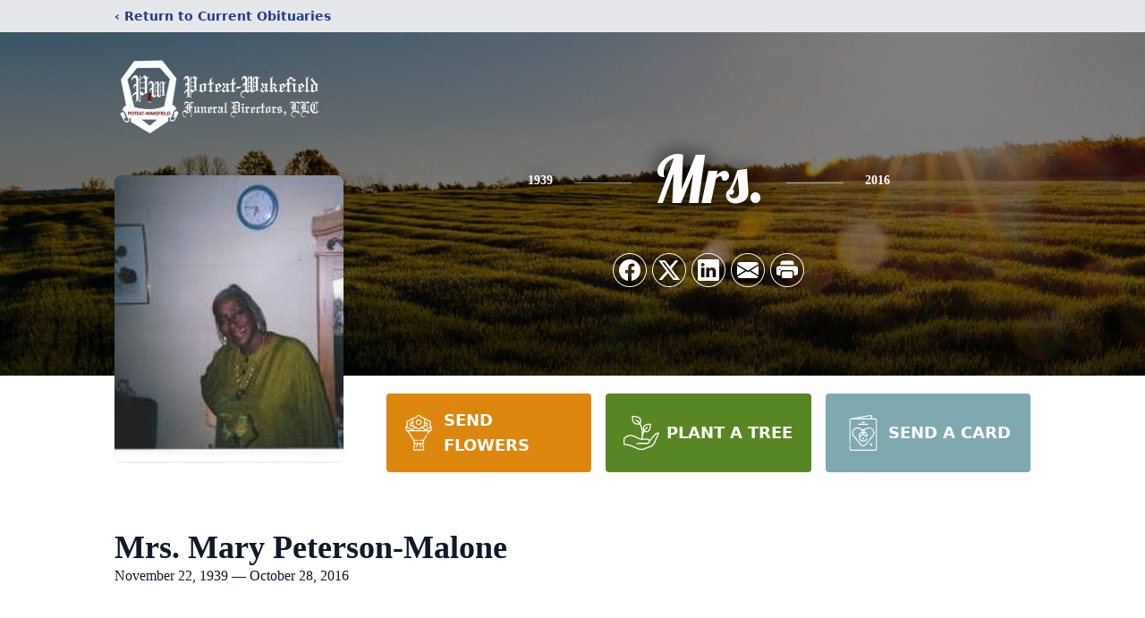

--- FILE ---
content_type: text/html; charset=utf-8
request_url: https://www.google.com/recaptcha/enterprise/anchor?ar=1&k=6LdcbaQhAAAAAHyvVZWicFje47DNvpdpB-jh72KY&co=aHR0cHM6Ly93d3cucG90ZWF0d2FrZWZpZWxkZmQuY29tOjQ0Mw..&hl=en&type=image&v=7gg7H51Q-naNfhmCP3_R47ho&theme=light&size=invisible&badge=bottomright&anchor-ms=20000&execute-ms=15000&cb=m5h46940q6wm
body_size: 48100
content:
<!DOCTYPE HTML><html dir="ltr" lang="en"><head><meta http-equiv="Content-Type" content="text/html; charset=UTF-8">
<meta http-equiv="X-UA-Compatible" content="IE=edge">
<title>reCAPTCHA</title>
<style type="text/css">
/* cyrillic-ext */
@font-face {
  font-family: 'Roboto';
  font-style: normal;
  font-weight: 400;
  font-stretch: 100%;
  src: url(//fonts.gstatic.com/s/roboto/v48/KFO7CnqEu92Fr1ME7kSn66aGLdTylUAMa3GUBHMdazTgWw.woff2) format('woff2');
  unicode-range: U+0460-052F, U+1C80-1C8A, U+20B4, U+2DE0-2DFF, U+A640-A69F, U+FE2E-FE2F;
}
/* cyrillic */
@font-face {
  font-family: 'Roboto';
  font-style: normal;
  font-weight: 400;
  font-stretch: 100%;
  src: url(//fonts.gstatic.com/s/roboto/v48/KFO7CnqEu92Fr1ME7kSn66aGLdTylUAMa3iUBHMdazTgWw.woff2) format('woff2');
  unicode-range: U+0301, U+0400-045F, U+0490-0491, U+04B0-04B1, U+2116;
}
/* greek-ext */
@font-face {
  font-family: 'Roboto';
  font-style: normal;
  font-weight: 400;
  font-stretch: 100%;
  src: url(//fonts.gstatic.com/s/roboto/v48/KFO7CnqEu92Fr1ME7kSn66aGLdTylUAMa3CUBHMdazTgWw.woff2) format('woff2');
  unicode-range: U+1F00-1FFF;
}
/* greek */
@font-face {
  font-family: 'Roboto';
  font-style: normal;
  font-weight: 400;
  font-stretch: 100%;
  src: url(//fonts.gstatic.com/s/roboto/v48/KFO7CnqEu92Fr1ME7kSn66aGLdTylUAMa3-UBHMdazTgWw.woff2) format('woff2');
  unicode-range: U+0370-0377, U+037A-037F, U+0384-038A, U+038C, U+038E-03A1, U+03A3-03FF;
}
/* math */
@font-face {
  font-family: 'Roboto';
  font-style: normal;
  font-weight: 400;
  font-stretch: 100%;
  src: url(//fonts.gstatic.com/s/roboto/v48/KFO7CnqEu92Fr1ME7kSn66aGLdTylUAMawCUBHMdazTgWw.woff2) format('woff2');
  unicode-range: U+0302-0303, U+0305, U+0307-0308, U+0310, U+0312, U+0315, U+031A, U+0326-0327, U+032C, U+032F-0330, U+0332-0333, U+0338, U+033A, U+0346, U+034D, U+0391-03A1, U+03A3-03A9, U+03B1-03C9, U+03D1, U+03D5-03D6, U+03F0-03F1, U+03F4-03F5, U+2016-2017, U+2034-2038, U+203C, U+2040, U+2043, U+2047, U+2050, U+2057, U+205F, U+2070-2071, U+2074-208E, U+2090-209C, U+20D0-20DC, U+20E1, U+20E5-20EF, U+2100-2112, U+2114-2115, U+2117-2121, U+2123-214F, U+2190, U+2192, U+2194-21AE, U+21B0-21E5, U+21F1-21F2, U+21F4-2211, U+2213-2214, U+2216-22FF, U+2308-230B, U+2310, U+2319, U+231C-2321, U+2336-237A, U+237C, U+2395, U+239B-23B7, U+23D0, U+23DC-23E1, U+2474-2475, U+25AF, U+25B3, U+25B7, U+25BD, U+25C1, U+25CA, U+25CC, U+25FB, U+266D-266F, U+27C0-27FF, U+2900-2AFF, U+2B0E-2B11, U+2B30-2B4C, U+2BFE, U+3030, U+FF5B, U+FF5D, U+1D400-1D7FF, U+1EE00-1EEFF;
}
/* symbols */
@font-face {
  font-family: 'Roboto';
  font-style: normal;
  font-weight: 400;
  font-stretch: 100%;
  src: url(//fonts.gstatic.com/s/roboto/v48/KFO7CnqEu92Fr1ME7kSn66aGLdTylUAMaxKUBHMdazTgWw.woff2) format('woff2');
  unicode-range: U+0001-000C, U+000E-001F, U+007F-009F, U+20DD-20E0, U+20E2-20E4, U+2150-218F, U+2190, U+2192, U+2194-2199, U+21AF, U+21E6-21F0, U+21F3, U+2218-2219, U+2299, U+22C4-22C6, U+2300-243F, U+2440-244A, U+2460-24FF, U+25A0-27BF, U+2800-28FF, U+2921-2922, U+2981, U+29BF, U+29EB, U+2B00-2BFF, U+4DC0-4DFF, U+FFF9-FFFB, U+10140-1018E, U+10190-1019C, U+101A0, U+101D0-101FD, U+102E0-102FB, U+10E60-10E7E, U+1D2C0-1D2D3, U+1D2E0-1D37F, U+1F000-1F0FF, U+1F100-1F1AD, U+1F1E6-1F1FF, U+1F30D-1F30F, U+1F315, U+1F31C, U+1F31E, U+1F320-1F32C, U+1F336, U+1F378, U+1F37D, U+1F382, U+1F393-1F39F, U+1F3A7-1F3A8, U+1F3AC-1F3AF, U+1F3C2, U+1F3C4-1F3C6, U+1F3CA-1F3CE, U+1F3D4-1F3E0, U+1F3ED, U+1F3F1-1F3F3, U+1F3F5-1F3F7, U+1F408, U+1F415, U+1F41F, U+1F426, U+1F43F, U+1F441-1F442, U+1F444, U+1F446-1F449, U+1F44C-1F44E, U+1F453, U+1F46A, U+1F47D, U+1F4A3, U+1F4B0, U+1F4B3, U+1F4B9, U+1F4BB, U+1F4BF, U+1F4C8-1F4CB, U+1F4D6, U+1F4DA, U+1F4DF, U+1F4E3-1F4E6, U+1F4EA-1F4ED, U+1F4F7, U+1F4F9-1F4FB, U+1F4FD-1F4FE, U+1F503, U+1F507-1F50B, U+1F50D, U+1F512-1F513, U+1F53E-1F54A, U+1F54F-1F5FA, U+1F610, U+1F650-1F67F, U+1F687, U+1F68D, U+1F691, U+1F694, U+1F698, U+1F6AD, U+1F6B2, U+1F6B9-1F6BA, U+1F6BC, U+1F6C6-1F6CF, U+1F6D3-1F6D7, U+1F6E0-1F6EA, U+1F6F0-1F6F3, U+1F6F7-1F6FC, U+1F700-1F7FF, U+1F800-1F80B, U+1F810-1F847, U+1F850-1F859, U+1F860-1F887, U+1F890-1F8AD, U+1F8B0-1F8BB, U+1F8C0-1F8C1, U+1F900-1F90B, U+1F93B, U+1F946, U+1F984, U+1F996, U+1F9E9, U+1FA00-1FA6F, U+1FA70-1FA7C, U+1FA80-1FA89, U+1FA8F-1FAC6, U+1FACE-1FADC, U+1FADF-1FAE9, U+1FAF0-1FAF8, U+1FB00-1FBFF;
}
/* vietnamese */
@font-face {
  font-family: 'Roboto';
  font-style: normal;
  font-weight: 400;
  font-stretch: 100%;
  src: url(//fonts.gstatic.com/s/roboto/v48/KFO7CnqEu92Fr1ME7kSn66aGLdTylUAMa3OUBHMdazTgWw.woff2) format('woff2');
  unicode-range: U+0102-0103, U+0110-0111, U+0128-0129, U+0168-0169, U+01A0-01A1, U+01AF-01B0, U+0300-0301, U+0303-0304, U+0308-0309, U+0323, U+0329, U+1EA0-1EF9, U+20AB;
}
/* latin-ext */
@font-face {
  font-family: 'Roboto';
  font-style: normal;
  font-weight: 400;
  font-stretch: 100%;
  src: url(//fonts.gstatic.com/s/roboto/v48/KFO7CnqEu92Fr1ME7kSn66aGLdTylUAMa3KUBHMdazTgWw.woff2) format('woff2');
  unicode-range: U+0100-02BA, U+02BD-02C5, U+02C7-02CC, U+02CE-02D7, U+02DD-02FF, U+0304, U+0308, U+0329, U+1D00-1DBF, U+1E00-1E9F, U+1EF2-1EFF, U+2020, U+20A0-20AB, U+20AD-20C0, U+2113, U+2C60-2C7F, U+A720-A7FF;
}
/* latin */
@font-face {
  font-family: 'Roboto';
  font-style: normal;
  font-weight: 400;
  font-stretch: 100%;
  src: url(//fonts.gstatic.com/s/roboto/v48/KFO7CnqEu92Fr1ME7kSn66aGLdTylUAMa3yUBHMdazQ.woff2) format('woff2');
  unicode-range: U+0000-00FF, U+0131, U+0152-0153, U+02BB-02BC, U+02C6, U+02DA, U+02DC, U+0304, U+0308, U+0329, U+2000-206F, U+20AC, U+2122, U+2191, U+2193, U+2212, U+2215, U+FEFF, U+FFFD;
}
/* cyrillic-ext */
@font-face {
  font-family: 'Roboto';
  font-style: normal;
  font-weight: 500;
  font-stretch: 100%;
  src: url(//fonts.gstatic.com/s/roboto/v48/KFO7CnqEu92Fr1ME7kSn66aGLdTylUAMa3GUBHMdazTgWw.woff2) format('woff2');
  unicode-range: U+0460-052F, U+1C80-1C8A, U+20B4, U+2DE0-2DFF, U+A640-A69F, U+FE2E-FE2F;
}
/* cyrillic */
@font-face {
  font-family: 'Roboto';
  font-style: normal;
  font-weight: 500;
  font-stretch: 100%;
  src: url(//fonts.gstatic.com/s/roboto/v48/KFO7CnqEu92Fr1ME7kSn66aGLdTylUAMa3iUBHMdazTgWw.woff2) format('woff2');
  unicode-range: U+0301, U+0400-045F, U+0490-0491, U+04B0-04B1, U+2116;
}
/* greek-ext */
@font-face {
  font-family: 'Roboto';
  font-style: normal;
  font-weight: 500;
  font-stretch: 100%;
  src: url(//fonts.gstatic.com/s/roboto/v48/KFO7CnqEu92Fr1ME7kSn66aGLdTylUAMa3CUBHMdazTgWw.woff2) format('woff2');
  unicode-range: U+1F00-1FFF;
}
/* greek */
@font-face {
  font-family: 'Roboto';
  font-style: normal;
  font-weight: 500;
  font-stretch: 100%;
  src: url(//fonts.gstatic.com/s/roboto/v48/KFO7CnqEu92Fr1ME7kSn66aGLdTylUAMa3-UBHMdazTgWw.woff2) format('woff2');
  unicode-range: U+0370-0377, U+037A-037F, U+0384-038A, U+038C, U+038E-03A1, U+03A3-03FF;
}
/* math */
@font-face {
  font-family: 'Roboto';
  font-style: normal;
  font-weight: 500;
  font-stretch: 100%;
  src: url(//fonts.gstatic.com/s/roboto/v48/KFO7CnqEu92Fr1ME7kSn66aGLdTylUAMawCUBHMdazTgWw.woff2) format('woff2');
  unicode-range: U+0302-0303, U+0305, U+0307-0308, U+0310, U+0312, U+0315, U+031A, U+0326-0327, U+032C, U+032F-0330, U+0332-0333, U+0338, U+033A, U+0346, U+034D, U+0391-03A1, U+03A3-03A9, U+03B1-03C9, U+03D1, U+03D5-03D6, U+03F0-03F1, U+03F4-03F5, U+2016-2017, U+2034-2038, U+203C, U+2040, U+2043, U+2047, U+2050, U+2057, U+205F, U+2070-2071, U+2074-208E, U+2090-209C, U+20D0-20DC, U+20E1, U+20E5-20EF, U+2100-2112, U+2114-2115, U+2117-2121, U+2123-214F, U+2190, U+2192, U+2194-21AE, U+21B0-21E5, U+21F1-21F2, U+21F4-2211, U+2213-2214, U+2216-22FF, U+2308-230B, U+2310, U+2319, U+231C-2321, U+2336-237A, U+237C, U+2395, U+239B-23B7, U+23D0, U+23DC-23E1, U+2474-2475, U+25AF, U+25B3, U+25B7, U+25BD, U+25C1, U+25CA, U+25CC, U+25FB, U+266D-266F, U+27C0-27FF, U+2900-2AFF, U+2B0E-2B11, U+2B30-2B4C, U+2BFE, U+3030, U+FF5B, U+FF5D, U+1D400-1D7FF, U+1EE00-1EEFF;
}
/* symbols */
@font-face {
  font-family: 'Roboto';
  font-style: normal;
  font-weight: 500;
  font-stretch: 100%;
  src: url(//fonts.gstatic.com/s/roboto/v48/KFO7CnqEu92Fr1ME7kSn66aGLdTylUAMaxKUBHMdazTgWw.woff2) format('woff2');
  unicode-range: U+0001-000C, U+000E-001F, U+007F-009F, U+20DD-20E0, U+20E2-20E4, U+2150-218F, U+2190, U+2192, U+2194-2199, U+21AF, U+21E6-21F0, U+21F3, U+2218-2219, U+2299, U+22C4-22C6, U+2300-243F, U+2440-244A, U+2460-24FF, U+25A0-27BF, U+2800-28FF, U+2921-2922, U+2981, U+29BF, U+29EB, U+2B00-2BFF, U+4DC0-4DFF, U+FFF9-FFFB, U+10140-1018E, U+10190-1019C, U+101A0, U+101D0-101FD, U+102E0-102FB, U+10E60-10E7E, U+1D2C0-1D2D3, U+1D2E0-1D37F, U+1F000-1F0FF, U+1F100-1F1AD, U+1F1E6-1F1FF, U+1F30D-1F30F, U+1F315, U+1F31C, U+1F31E, U+1F320-1F32C, U+1F336, U+1F378, U+1F37D, U+1F382, U+1F393-1F39F, U+1F3A7-1F3A8, U+1F3AC-1F3AF, U+1F3C2, U+1F3C4-1F3C6, U+1F3CA-1F3CE, U+1F3D4-1F3E0, U+1F3ED, U+1F3F1-1F3F3, U+1F3F5-1F3F7, U+1F408, U+1F415, U+1F41F, U+1F426, U+1F43F, U+1F441-1F442, U+1F444, U+1F446-1F449, U+1F44C-1F44E, U+1F453, U+1F46A, U+1F47D, U+1F4A3, U+1F4B0, U+1F4B3, U+1F4B9, U+1F4BB, U+1F4BF, U+1F4C8-1F4CB, U+1F4D6, U+1F4DA, U+1F4DF, U+1F4E3-1F4E6, U+1F4EA-1F4ED, U+1F4F7, U+1F4F9-1F4FB, U+1F4FD-1F4FE, U+1F503, U+1F507-1F50B, U+1F50D, U+1F512-1F513, U+1F53E-1F54A, U+1F54F-1F5FA, U+1F610, U+1F650-1F67F, U+1F687, U+1F68D, U+1F691, U+1F694, U+1F698, U+1F6AD, U+1F6B2, U+1F6B9-1F6BA, U+1F6BC, U+1F6C6-1F6CF, U+1F6D3-1F6D7, U+1F6E0-1F6EA, U+1F6F0-1F6F3, U+1F6F7-1F6FC, U+1F700-1F7FF, U+1F800-1F80B, U+1F810-1F847, U+1F850-1F859, U+1F860-1F887, U+1F890-1F8AD, U+1F8B0-1F8BB, U+1F8C0-1F8C1, U+1F900-1F90B, U+1F93B, U+1F946, U+1F984, U+1F996, U+1F9E9, U+1FA00-1FA6F, U+1FA70-1FA7C, U+1FA80-1FA89, U+1FA8F-1FAC6, U+1FACE-1FADC, U+1FADF-1FAE9, U+1FAF0-1FAF8, U+1FB00-1FBFF;
}
/* vietnamese */
@font-face {
  font-family: 'Roboto';
  font-style: normal;
  font-weight: 500;
  font-stretch: 100%;
  src: url(//fonts.gstatic.com/s/roboto/v48/KFO7CnqEu92Fr1ME7kSn66aGLdTylUAMa3OUBHMdazTgWw.woff2) format('woff2');
  unicode-range: U+0102-0103, U+0110-0111, U+0128-0129, U+0168-0169, U+01A0-01A1, U+01AF-01B0, U+0300-0301, U+0303-0304, U+0308-0309, U+0323, U+0329, U+1EA0-1EF9, U+20AB;
}
/* latin-ext */
@font-face {
  font-family: 'Roboto';
  font-style: normal;
  font-weight: 500;
  font-stretch: 100%;
  src: url(//fonts.gstatic.com/s/roboto/v48/KFO7CnqEu92Fr1ME7kSn66aGLdTylUAMa3KUBHMdazTgWw.woff2) format('woff2');
  unicode-range: U+0100-02BA, U+02BD-02C5, U+02C7-02CC, U+02CE-02D7, U+02DD-02FF, U+0304, U+0308, U+0329, U+1D00-1DBF, U+1E00-1E9F, U+1EF2-1EFF, U+2020, U+20A0-20AB, U+20AD-20C0, U+2113, U+2C60-2C7F, U+A720-A7FF;
}
/* latin */
@font-face {
  font-family: 'Roboto';
  font-style: normal;
  font-weight: 500;
  font-stretch: 100%;
  src: url(//fonts.gstatic.com/s/roboto/v48/KFO7CnqEu92Fr1ME7kSn66aGLdTylUAMa3yUBHMdazQ.woff2) format('woff2');
  unicode-range: U+0000-00FF, U+0131, U+0152-0153, U+02BB-02BC, U+02C6, U+02DA, U+02DC, U+0304, U+0308, U+0329, U+2000-206F, U+20AC, U+2122, U+2191, U+2193, U+2212, U+2215, U+FEFF, U+FFFD;
}
/* cyrillic-ext */
@font-face {
  font-family: 'Roboto';
  font-style: normal;
  font-weight: 900;
  font-stretch: 100%;
  src: url(//fonts.gstatic.com/s/roboto/v48/KFO7CnqEu92Fr1ME7kSn66aGLdTylUAMa3GUBHMdazTgWw.woff2) format('woff2');
  unicode-range: U+0460-052F, U+1C80-1C8A, U+20B4, U+2DE0-2DFF, U+A640-A69F, U+FE2E-FE2F;
}
/* cyrillic */
@font-face {
  font-family: 'Roboto';
  font-style: normal;
  font-weight: 900;
  font-stretch: 100%;
  src: url(//fonts.gstatic.com/s/roboto/v48/KFO7CnqEu92Fr1ME7kSn66aGLdTylUAMa3iUBHMdazTgWw.woff2) format('woff2');
  unicode-range: U+0301, U+0400-045F, U+0490-0491, U+04B0-04B1, U+2116;
}
/* greek-ext */
@font-face {
  font-family: 'Roboto';
  font-style: normal;
  font-weight: 900;
  font-stretch: 100%;
  src: url(//fonts.gstatic.com/s/roboto/v48/KFO7CnqEu92Fr1ME7kSn66aGLdTylUAMa3CUBHMdazTgWw.woff2) format('woff2');
  unicode-range: U+1F00-1FFF;
}
/* greek */
@font-face {
  font-family: 'Roboto';
  font-style: normal;
  font-weight: 900;
  font-stretch: 100%;
  src: url(//fonts.gstatic.com/s/roboto/v48/KFO7CnqEu92Fr1ME7kSn66aGLdTylUAMa3-UBHMdazTgWw.woff2) format('woff2');
  unicode-range: U+0370-0377, U+037A-037F, U+0384-038A, U+038C, U+038E-03A1, U+03A3-03FF;
}
/* math */
@font-face {
  font-family: 'Roboto';
  font-style: normal;
  font-weight: 900;
  font-stretch: 100%;
  src: url(//fonts.gstatic.com/s/roboto/v48/KFO7CnqEu92Fr1ME7kSn66aGLdTylUAMawCUBHMdazTgWw.woff2) format('woff2');
  unicode-range: U+0302-0303, U+0305, U+0307-0308, U+0310, U+0312, U+0315, U+031A, U+0326-0327, U+032C, U+032F-0330, U+0332-0333, U+0338, U+033A, U+0346, U+034D, U+0391-03A1, U+03A3-03A9, U+03B1-03C9, U+03D1, U+03D5-03D6, U+03F0-03F1, U+03F4-03F5, U+2016-2017, U+2034-2038, U+203C, U+2040, U+2043, U+2047, U+2050, U+2057, U+205F, U+2070-2071, U+2074-208E, U+2090-209C, U+20D0-20DC, U+20E1, U+20E5-20EF, U+2100-2112, U+2114-2115, U+2117-2121, U+2123-214F, U+2190, U+2192, U+2194-21AE, U+21B0-21E5, U+21F1-21F2, U+21F4-2211, U+2213-2214, U+2216-22FF, U+2308-230B, U+2310, U+2319, U+231C-2321, U+2336-237A, U+237C, U+2395, U+239B-23B7, U+23D0, U+23DC-23E1, U+2474-2475, U+25AF, U+25B3, U+25B7, U+25BD, U+25C1, U+25CA, U+25CC, U+25FB, U+266D-266F, U+27C0-27FF, U+2900-2AFF, U+2B0E-2B11, U+2B30-2B4C, U+2BFE, U+3030, U+FF5B, U+FF5D, U+1D400-1D7FF, U+1EE00-1EEFF;
}
/* symbols */
@font-face {
  font-family: 'Roboto';
  font-style: normal;
  font-weight: 900;
  font-stretch: 100%;
  src: url(//fonts.gstatic.com/s/roboto/v48/KFO7CnqEu92Fr1ME7kSn66aGLdTylUAMaxKUBHMdazTgWw.woff2) format('woff2');
  unicode-range: U+0001-000C, U+000E-001F, U+007F-009F, U+20DD-20E0, U+20E2-20E4, U+2150-218F, U+2190, U+2192, U+2194-2199, U+21AF, U+21E6-21F0, U+21F3, U+2218-2219, U+2299, U+22C4-22C6, U+2300-243F, U+2440-244A, U+2460-24FF, U+25A0-27BF, U+2800-28FF, U+2921-2922, U+2981, U+29BF, U+29EB, U+2B00-2BFF, U+4DC0-4DFF, U+FFF9-FFFB, U+10140-1018E, U+10190-1019C, U+101A0, U+101D0-101FD, U+102E0-102FB, U+10E60-10E7E, U+1D2C0-1D2D3, U+1D2E0-1D37F, U+1F000-1F0FF, U+1F100-1F1AD, U+1F1E6-1F1FF, U+1F30D-1F30F, U+1F315, U+1F31C, U+1F31E, U+1F320-1F32C, U+1F336, U+1F378, U+1F37D, U+1F382, U+1F393-1F39F, U+1F3A7-1F3A8, U+1F3AC-1F3AF, U+1F3C2, U+1F3C4-1F3C6, U+1F3CA-1F3CE, U+1F3D4-1F3E0, U+1F3ED, U+1F3F1-1F3F3, U+1F3F5-1F3F7, U+1F408, U+1F415, U+1F41F, U+1F426, U+1F43F, U+1F441-1F442, U+1F444, U+1F446-1F449, U+1F44C-1F44E, U+1F453, U+1F46A, U+1F47D, U+1F4A3, U+1F4B0, U+1F4B3, U+1F4B9, U+1F4BB, U+1F4BF, U+1F4C8-1F4CB, U+1F4D6, U+1F4DA, U+1F4DF, U+1F4E3-1F4E6, U+1F4EA-1F4ED, U+1F4F7, U+1F4F9-1F4FB, U+1F4FD-1F4FE, U+1F503, U+1F507-1F50B, U+1F50D, U+1F512-1F513, U+1F53E-1F54A, U+1F54F-1F5FA, U+1F610, U+1F650-1F67F, U+1F687, U+1F68D, U+1F691, U+1F694, U+1F698, U+1F6AD, U+1F6B2, U+1F6B9-1F6BA, U+1F6BC, U+1F6C6-1F6CF, U+1F6D3-1F6D7, U+1F6E0-1F6EA, U+1F6F0-1F6F3, U+1F6F7-1F6FC, U+1F700-1F7FF, U+1F800-1F80B, U+1F810-1F847, U+1F850-1F859, U+1F860-1F887, U+1F890-1F8AD, U+1F8B0-1F8BB, U+1F8C0-1F8C1, U+1F900-1F90B, U+1F93B, U+1F946, U+1F984, U+1F996, U+1F9E9, U+1FA00-1FA6F, U+1FA70-1FA7C, U+1FA80-1FA89, U+1FA8F-1FAC6, U+1FACE-1FADC, U+1FADF-1FAE9, U+1FAF0-1FAF8, U+1FB00-1FBFF;
}
/* vietnamese */
@font-face {
  font-family: 'Roboto';
  font-style: normal;
  font-weight: 900;
  font-stretch: 100%;
  src: url(//fonts.gstatic.com/s/roboto/v48/KFO7CnqEu92Fr1ME7kSn66aGLdTylUAMa3OUBHMdazTgWw.woff2) format('woff2');
  unicode-range: U+0102-0103, U+0110-0111, U+0128-0129, U+0168-0169, U+01A0-01A1, U+01AF-01B0, U+0300-0301, U+0303-0304, U+0308-0309, U+0323, U+0329, U+1EA0-1EF9, U+20AB;
}
/* latin-ext */
@font-face {
  font-family: 'Roboto';
  font-style: normal;
  font-weight: 900;
  font-stretch: 100%;
  src: url(//fonts.gstatic.com/s/roboto/v48/KFO7CnqEu92Fr1ME7kSn66aGLdTylUAMa3KUBHMdazTgWw.woff2) format('woff2');
  unicode-range: U+0100-02BA, U+02BD-02C5, U+02C7-02CC, U+02CE-02D7, U+02DD-02FF, U+0304, U+0308, U+0329, U+1D00-1DBF, U+1E00-1E9F, U+1EF2-1EFF, U+2020, U+20A0-20AB, U+20AD-20C0, U+2113, U+2C60-2C7F, U+A720-A7FF;
}
/* latin */
@font-face {
  font-family: 'Roboto';
  font-style: normal;
  font-weight: 900;
  font-stretch: 100%;
  src: url(//fonts.gstatic.com/s/roboto/v48/KFO7CnqEu92Fr1ME7kSn66aGLdTylUAMa3yUBHMdazQ.woff2) format('woff2');
  unicode-range: U+0000-00FF, U+0131, U+0152-0153, U+02BB-02BC, U+02C6, U+02DA, U+02DC, U+0304, U+0308, U+0329, U+2000-206F, U+20AC, U+2122, U+2191, U+2193, U+2212, U+2215, U+FEFF, U+FFFD;
}

</style>
<link rel="stylesheet" type="text/css" href="https://www.gstatic.com/recaptcha/releases/7gg7H51Q-naNfhmCP3_R47ho/styles__ltr.css">
<script nonce="ikgPC3fp1k6Z3RFS3bmeFA" type="text/javascript">window['__recaptcha_api'] = 'https://www.google.com/recaptcha/enterprise/';</script>
<script type="text/javascript" src="https://www.gstatic.com/recaptcha/releases/7gg7H51Q-naNfhmCP3_R47ho/recaptcha__en.js" nonce="ikgPC3fp1k6Z3RFS3bmeFA">
      
    </script></head>
<body><div id="rc-anchor-alert" class="rc-anchor-alert"></div>
<input type="hidden" id="recaptcha-token" value="[base64]">
<script type="text/javascript" nonce="ikgPC3fp1k6Z3RFS3bmeFA">
      recaptcha.anchor.Main.init("[\x22ainput\x22,[\x22bgdata\x22,\x22\x22,\[base64]/[base64]/[base64]/KE4oMTI0LHYsdi5HKSxMWihsLHYpKTpOKDEyNCx2LGwpLFYpLHYpLFQpKSxGKDE3MSx2KX0scjc9ZnVuY3Rpb24obCl7cmV0dXJuIGx9LEM9ZnVuY3Rpb24obCxWLHYpe04odixsLFYpLFZbYWtdPTI3OTZ9LG49ZnVuY3Rpb24obCxWKXtWLlg9KChWLlg/[base64]/[base64]/[base64]/[base64]/[base64]/[base64]/[base64]/[base64]/[base64]/[base64]/[base64]\\u003d\x22,\[base64]\x22,\x22w43Cky5PwoHDqSfCmMK8esKQw5vCjT1cw45BHMOYw4V6A1XCqXJXc8OGwpnDjMOMw5zCpAJqwqgODzXDqQTCpHTDlsOGSBs9w7bDksOkw6/DqcKbwovCgcOnKwzCrMKyw7XDqnYvwqvClXHDrsO8ZcKXwoPCtsK0dxbDm13CqcKPNMKowqzCnl5mw7LCjMOow717OsKJAU/CucKQcVN5w7rCihZMfcOUwpFrWsKqw7ZuwpcJw4Y8wqA5esKEw5/CnMKfwpTDjMK7IHLDrnjDnXLCtQtBwp/CgzcqQMKKw4Vqa8K0Ay8vAiBCKsOWwpbDisKaw5DCq8KgbsObC20YIcKYaEkDwovDjsOyw7nCjsO3w4IXw65PDsO1wqPDngjDsnkAw7NUw5lBwp3CuVsOMkp1wo5Xw5TCtcKUZkg4eMOCw7kkFEtJwrFxw5EeF1kwwr7Cul/DimIOR8K3UQnCusOcDk5yPFfDt8OawoHCkxQEY8O0w6TCpwJAFVnDgAjDlX8WwoF3IsK8w5fCm8KbPzEWw4LCnAzCkBNFwpE/w5LCikwObhMcwqLCkMKSEMKcAjbCt0rDnsKYwqbDqG5PY8KgZXnDphrCucOUwqZ+SDnCicKHYzgWHwTDpcOAwpxnw7DDiMO9w6TCuMObwr3CqifCi1k9MWlVw77Cm8O/FT3DpsO6wpVtwqTDvsObwoDCt8OWw6jCs8OQwqvCu8KBG8OSc8K7wrfCkWd0w7vCiDU+SMOpFg0fA8Okw491wq5Uw4fDmMOjLUpJwqEyZsOpwphCw7TConnCnXLClnkgwonCuUFpw4lzNVfCvWrDgcOjMcOjUS4hWcKre8O/FmfDth/CmsKJZhrDv8OvwrjCrR4ZQMOuScOHw7AjScOEw6/CpB4xw57ClsOiFCPDvSjCk8KTw4XDnTrDlkUcfcKKOBHDp2DCusOuw4sabcKlfQU2fsKPw7PClwrDk8KCCMOmw4PDrcKPwo4NQj/CpULDoS4/w5pFwr7DtMKaw73CtcKUw5bDuAhDQsKqd2gqcErDr1A4wpXDhEXCsELCoMO+wrRiw6EGLMKWQsOUXMKsw5FdXB7DncKQw5VbZcOERxDCh8KcwrrDsMOKbQ7CthkQcMKrw6/[base64]/CmFg8w4nDtcO/wrXCgsKCw4LDpsKkwqU7wqvDrAoiwqkyCRZzR8K/w4XDpBjCmAjCnxV/w6DCrsOREUjCrDR7e2bCnFHCt3UQwplgw77Dg8KVw43DjQvCg8Krw5rCj8Odw6ZkNsO6KcOWMWxbHkcuHMKTw5p4wrNSwqcSw44Zw5Vpw4o7w73DqMOUKz5Iw4V9RQrDu8OdL8K6w4HCh8KKbsOOPR/DrgfCl8K0XQzCtcKBwrrDs8O+ecO3acOfBMK0dwfDv8OBQjoOwq1kLcORw7AswqzDicKnDAljwqAwaMK0Z8KgIgDDo0XDjsKMHcO/fsO/ZMKwS3BXw5E7wpsZw4lzR8Olw6nCnFLDnsO2w7PCtcK0w7rDhcKPw5LDssOIw4fDsCVZTlljW8Kbwr0XSF3ChRvDjg7CmcKMSMKgw459S8KZOsK1ZcKOQkxAEMO7H3pnNz/CtQfDlDhoFMOXwrvDgMOGw54mJ2zDoncSwpXDsEzCtF9VwoXDtsK9EgbCnm/[base64]/VMKhOcK8w5BZw43DtR3CnQPCpRbDmcKXAcOCBVJLKSlYWcKxEsOiMcKmI2Yxw4nCr33DjcKJQcOPwrnCusOjwqhMZcK+wp/CnxXCrsKFwrPCs1Zuwq9cwqvDvcKBw4bDiVPDq0B7wrPCq8KIwoEywpfDn24Jwq7CvS9lJMOwb8Ovw5kzwqpjw5jCo8KMOzZfw7xKw4LConzDmGTDoVLCmUB3w544TsONXm3DrD0DP14uScKWwrbDgRNnw6fDm8O/w7TDqAZYf3Uqw6XCqGTCh188KikZSMOHwoUYR8Opw6XDhlo5N8OOwpXCm8Ksa8KOHMOIwocaesOtAQ4rRsO1w6PCqsKFwrQ6w7oQQGnCsCfDu8KVw6PDrMOxCCJ7YEQwE0/[base64]/Co0FGdMKqwrJnw4RswozChsOFwq/CgsKCP8OSSAfDmcOvwrPCnXVMwpkRQsKGw5ZfesO7GW3DmH/ClBMqU8KQZnrDicKQwrrCjSTDlxzCicKXWnFNwpzCtjLCpXXCjgZaB8Kmf8KlCW7Dt8KiwqzDjMKZUyfCt1AeLsOgPsONwoBcw7PChsOdN8KYw5PCkyPCnzzCmnIsfcKgTh0vw5XCmQRLQcOlwrPCvX/DvX8Jwot6wr8bK0nCpmLDjGPDgDXDuXLDjwfCqsOQwpA1w5Fbw4TCrnhBwr97w6TCs2PCi8KCw5PDlMOBTsOvw6dNUh5swprCncOZw7kVwo/CqsOVMXvDvUrDg0zCg8OxV8Kfw5lIw7RxwpZIw6kiw64+w77DlsKMfcODwpPDnsOkR8KfYcKeG8K+JsOSw4jCh1IVwr4wwp4mw5vDjHrDukTCmhLDtVDDlhnCnDEsbWFVwpvCvzTDs8KsFykqLwDDpMKLQjrDmBbDmg/[base64]/KMKXKMOFw5vCtcO/[base64]/CqsOXHsKTwpvDsTLCp3hQWcK/w7t/w5Z3MXohw5/Cm8KgOsOkCsOuwqNXwq7Du0PDvMK7YhTDkgzCpsOcwqp0GxTDmldewoIlw7Y9Hh7DtsOkw5xON2rCuMKNUwDDsGk6wpXDmTTCiV7DhBR7wrnDqSPCvytDXjthw5zCunzCnsKXcFBxSsOSXn3Do8OcwrbDmCbDk8O1VldUwrFTwrN/DjHCnn/CjsOTw6Y+w4DCsj3DpgF3wrPDlTxTN0ljwrQFwo/[base64]/w5cTYktGWRfCqcKBw75iXcOhOWXDiMKiYmzCn8O5w7NMF8KfA8KAVsKsAsKpwoZvwo7CkgAkwrljw4bDhRsfwo/DrUY3wqfCsSRIWcKMwq9+w5TCjQrCskZLwpjCuMOhw63Cq8Kdw7tfKHx4RhzDtixZf8KXSFDDrMKhaQxmRcOYw70UOSY/RMO1w4HDtjjCosOMUMORWMKAPcKww7pQe3cWfXkzWis0wrzDh29wLjNywr92wok/[base64]/[base64]/CjsKIAAVEBhbCg1bDvsKBw4jCi8ONw6bCt8OiRMKCwqrCvDzDrg7DmUIzwqzDs8KJQcK8AcK8Nm8uwrc/woQ0VgzCnyRywpfDlyHDnX5nwpPDiB3Dv1BZw57Doz8iw7QKw7zDiEnCrTYfwoLCgWhLMmt9U3fDpBovOMOKU1HCp8OPScO8wrJjNcKdwrfCgMKaw4jDgw7CjFg9JBo6FGtlw4jDgCNZfA/Cu052woXCvsORw6piPMObwrfDiVYMWsK9Hz/CtEPCnAQZwpzCmsKGHQ1FwoPDpxzCpcOPF8KLw5o/wpc2w7ouAMO3PsKYw7TDscOPNnEuwozDmcKww7YIKsO7w6vCjCDCq8OZw6VNw5fDp8KVw7DDocKiw4zDlcKEw4hSw4nDlMOiYDo7QcKhwrLDu8Otw5ESYjoow7ghaWvChAPDjsO9w73Cq8KLdcKrXwPDgCkUwpQjwrZ/woXCiB/CssOxe23DrWnDiMKFwpzDhTPDp0PCi8OWwq9LHBbCuVMZw6tdw5cgw7N6BsOrNThSw7rCosKOw5rCsiHDkxXCvWXCg2/CugB0XsOJHAR9JsKEwrjDhCw5wrPCnQbDtMKCGcK7LwTDkMK4w7/DpzrDiQd8w6PClRssE3NDwol6OcOfNMK/w6DCs0rCo1DDqMKLSsK2SBwPbUETw7nDlcOGw7fCmR8ddQbDl0UEKsOaXCdZRwrDsVzDgQocwogdw5c0ZsKow6Vww6Edw65CZsOne1cfIDLCvlTClxU9byEmRRPDpsK3w7Q2w4DDkMO+w5Z+wrbCr8KyPAd+wprCkSLCkF9OWsO8Z8KNwrLCvsKrwq/CmMOxcUHDnsOhT0fDvSNyPW9Iwot9wpd+w4/CpcKqwqfCkcKTwoUdYm3DsAMjw7PCqsO5WX1yw6Bxw7gAwqXDj8OXwrfDq8O4ZWl5woxow75iYA3CvsKBwrIrwqh+wpRpaBDDjMK7Nw8IUzDCkMK/KcOow6rDpMObbcO8w6IBOMKswoBCwrrCicKcTWFNwoUMw4V0wpEzw6PDtMK0DMK6woRCfFPCsikUwpMwUR4Xwrhzw7vDrcK6wpnDjsKBw7oGwpBEMFTDqMKQwo/Dl2LCgMOOZ8KMw77Ck8KyVsKTH8OHUijDpsK6S2jChsKWHMOBSnbCqMO/TMO7w5ZKesKyw7jCtS0vwrcmPwwvwpnCv2PDjMKawoPCncK/TAoqw5LCi8OOwpPCpibDpwVWw6hoD8OiMcOhwoHClcOZwonChGXDp8O7dcOvesKRwprDvzhMUXwoQsKMIcObMMKzw7nDn8Ogw60hwr1ow4vDjFRcwrPCrxjDkGvCkB3CiE4qwqDDosK2FcOHwrR3d0QHwqXDjMKnCBfDgjZTwoIdw64jMcKfe0cxRsKpcE/[base64]/[base64]/woHDuRh1w7nDpMK1X8KQawdcairDnEUTf8KMwqnDuUIQaEJieVLCiQ7DnEMKw64yG17CtgLDuXxoDMOhw7HClErDmsOOYi5Bw75HS2BdwrnDhsOhw6Erwr5fwqZkwqvDsxAVT1DCjW4qbsKJKsKMwr/DpjXCkjXCvCIYU8KrwpNGBifCscORwpLCgSDCiMOew5bCiR8tXSDDokfCgcKywoMswpLCt1dUwqPCu30mw57Djms+NcK6WsKkLsK7wplUw6/DtcOwAmHCjTnDiSrCt2jCq1/DhkjDpBLClMKBQMKNJMK0IcKGRHTCvlNgwrbCuEQpEEMyMyDClj7CoCHClsOLekttwqVqwrt3w5nDhcOTYWkuw57CncKJwofDjMKqwpPDksOAd1vCuxE7F8KxwrvDilgtwppHcGfCgiRrw7TCt8KmYB3CvcKeT8Omw7bDjycXNcOWwp/[base64]/[base64]/woVCw7LClsKrw5HCtl1vwogHwrRmc1Bbwo1Gw542woTDsxszw6LCqMOow5EgdMOXfcOvwpAywr3CoAPDpMOww5vDpMKEwqgzPMO/wr0SLcO/w7fDh8OXwrhPbsKswo5cwqPCqA/ChcKfwqRUJsKFfFBIwrLCrMKZAMKVTlppfMOJwpZnf8KhPsKlw7YMNR4FfsOhFMK5w41mLMOHCsOiw6htwoPCgRvDuMOYw7HCon/[base64]/CtzbCoCLCtx0qwpFqFTrCjcOtw6fDqsK9acOYw6DCpTjDuDtsfyLCghJuRX5/wrfCs8OxBsKaw5Ypw5nCgnfCqsO8AGrCpcOXw4rCsgIxw4plwojCuWHDqMOiwrFDwoAtDCbDpCfCk8Odw4k+w4PCvcKLwr/DlsKDMjBlwrrCmQ0yLGXCuMOuCsOoPcOywqJKTsKSHMK/wpkLOXx3PytewojDv3TCuEIHEMOVSjLDjcKAKRPCi8KoNsKzw6h5GxzCnRBMZQvCmG51w5ZjwpjDozUow6EyH8Kbd3gJGcONw6oPwo9SUApzIcO1w40bZ8K3WsKhR8OwbGfDqMK+w4ohwrbCjcOvw6/[base64]/DlCoDwqHCs8Onw6/ClMOKw6fDrTXCoDfDrn/DgzjDkMKgWcKAwogCwqNlJiVIw7PCkU9RwrscCHs/w640NsOWGiDCgg19wplxOcK3LcKqw6cGw73CsMKrfsO0BMKDXmU/[base64]/Dozw9fMOHVFvDksKVw7dTwr/DpsOIY8KeIwLCgAfCunYww4HCs8KfwqMWMX55GcOlCw/[base64]/HMK6F8OEw6x6Ugdxw6AOwpzCpjTCmMKBwrJQMH3DpcKoCy3CsCkrwoYrMGY1E39dw7PDncODwqTDmcKxwr/CkQPCqWpKA8OZw4NjUcKNGhHCoHlZwpvCr8K3wqvDtMONw77DrAPClw3DmcKbwp0lwoDCtMOxFkZybsKMw67DoHLDmxrCqxDClcK2Mk9IEkddWm9GwqE8wp1aw7rCncKxwr80woHDhm/CgF/DkS83IsKoDkNiP8OVT8KqwonDvsOFVkltwqTDl8K3woEcw6/DhsKkV0XCoMKFcyXDmUkgwrslWcKuZ2Z7w6AswrVewrLDlRPCixdsw4jDu8K2w51AecOWwrbDvcKVwrbCvXvDtj8TeRHCvcOqTAA3wp11wplAw7/DiS5CfMK5b3gDQXnCosKtwprDtm1SwrNoLBYiNmd4w59wVTo0wrILw4VQPUFJwrHDmsO/w5HCnsK7wphgFcOvwrzDhMOHMx/Dl2/ChsORPsONesOPwrXDpsKnXQpCbVXCtXUhFcO5QcKcb0IbeUMrwp5uwo7CssK6ZhgxKMKbwrXDjsObK8O6woDDhcKNAmfDrUd/w7gzAEtOw4lww6PDksKODsKgcCwqZcKRwpc6YlV1Yn3Ci8Oow6gSw5LDrA3DjyM0WFVbwqptwoDDrcO0woccwofCn03Cq8OfBsOGw7LDsMOQRhXDnzHCuMOowr4JUwM/[base64]/NlR+w6IeZzF4w4hEIcOPOmrDqcKVRVTCgsKsKcK5EgvCmjrCuMOIw6PCjMKMPid1w5IDwo5qOwdDO8OYMMKNwqPCncKnYkDDusO2wphTwqwMw45Xwr3CtsKSY8OUw4/Dhm/DnknDicK+PMKACxwTwqrDl8KBwpLClzdpw7jCusKRw5IwUcOFLcOycsOfYVJ+VcOmw63Ct3kaf8OfeX0ZXgTCqTXDkMOtOih2w5nDuicmwpZpZQ/DtRNCwq/DjzjCr348bG5mw5LChxxYZsKow6E5wpzDqTMgw4bChAp7ecOqQcK3O8OXF8O7S1jDrAljw7nCmjTDrgBHYcK1w74nwpPDm8ORdcOOK3DDrMOMTMOYU8Kow5HDssKvcDZacsO7w6fDp2bCmVIowoMJZsKXwq/CjsOsNiIOKsObw4vDllkTRMOrw47Co1jCssOKwpRnZlUawr/Dq13CmcOhw548wqHDlcK+wq/Djn5SbGjCmsKIK8KFwpvCn8KEwqQxw7PCsMKwNHzDo8KsfkLCoMKTeifCrlvDnsOof2rDrBzDocKGwp5zJ8KzHcKYM8KsXgPDlsOwFMK9CsOGHsKiwp7Ds8Kkfj9yw4fCjcOiK07CtMOsAMKqP8OXwrZ9wqNPcMKCw5HDhcOWZ8O5Ny/CmEvCmsOewrswwq13w7tRwpzCnXDDsFfCgxXDrBrDtMOQWMOHwqLDt8Ogwr/DmMKCw6jDqWN5MsOIfSzDuwApwoPDrXl8w5NZEG/Cky7Cmm3Ch8ODdMOMFMKZBMO0cjhSAHcFwpVzDcOAwrvCpH5yw4YDw4LDqsKkZcKbw71Qw7DDmxXChz0EVgfDjEjCiDA+w6t/w5lVREXCtsO8w5bDkcKWw6Inw43DlsOhw4x9wrEMbcO/d8O9DMKGR8Oxw6LClcOPw63DicKPDGs+ag1FwqDDocKAKUTCrmtkE8OKKMO4w7/Cq8K3HMOQQ8KowojDosKAwqnDusOjHglZw45zwrA6FsOYGsOjbMO7w7dGN8KoDmjCoF/DsMOmwqkEf3XCiBnCssK3TsOEV8O6M8Kiw4dAGMK3byBnTnLDiTnDh8Kpw6cjCHLDnGFJdyVqYA4fJMO7wpnCscOtYMOmRUwTIEbCtMKxZMOwBMKywpw4XcO+wotIB8KuwrYdHyJSHVgHXGIfVMOdEUjDtW/Cqw4cw4BTwp/CrMOTHlR3w7BXZ8OgwrjCrsKGw6zCg8Ofw6rDoMO6AMOvwqwPwpzCplPDtMKAdsOmXMOlVF7DtEpPwqckesOawo/DqUpewpUTQ8K9PDjDksODw7tgwqDCqlUCw5/[base64]/[base64]/DugnDpjFmw6rDuV7DpgfCvMKCLMOSYMKuDiQ9w7xEw583wrzDiiN5XTB+wr5QKsKUDD00wq3CqDtcBzfCqMKwZsO0wpJYw6XCicO2bsOOw4/Ds8KxZQ/DmsK/[base64]/w4jCry7CoMK8wpIKKMO5w4vCqiIge8KAEUnCg8O3aMO9w4wMw4Jxw4JSw4MlMcOEHjoUwqpKw5DCusOFFHA8w5vDo00ZAMKcwoHChsOFw7sgT3TDm8KlUcO5FQTDiS/[base64]/[base64]/[base64]/[base64]/CmDtsw6PCnDXCth1Aw6rDtB0ANsOlw57CiS/Dqj1Zwpouw7DCssOQw7YZCGFUA8K1JMKNK8ONw7l2w5XCi8OhwoQyUQdGMMKCDxcJP3Vswp/[base64]/[base64]/[base64]/[base64]/Z8KAZcO1esOERElTw73DqUEUwo4bRwTCisO5wpARYGEow7MnwoXDl8KIIsK3ODQ5cXzDgMK5bcKnNsKcXXYFR3jDq8KnR8Ogw5vDlinDi1hbX17DhiQ1TV0rw5PDsQbDlDnDi33CgsOGwq/Dt8KxRsOlLMOnwq5EbW5cXsKmw5zDpcKeFMO/[base64]/[base64]/F8K7LsOYf8KswoAfw58swpTDhWdxbjfDv0Q0wrRyEhZUO8Kdw7LDsDdKbAzCuBzCpcOMG8K1w7jDiMOBEScvBglsXS3Dm1PDrlPDqi0/[base64]/[base64]/[base64]/DuXBawqlLw7PCp25rHS/CqC3Dg1g6M3TDrA7DlGXCuSjDgVQtGQVNcX3Djg0kPH8Gw65IbsKZa1YaSR3Ds1xQwpBbRcKjUMO7UX1naMOGwq7Ci2BgVsKUcsOMc8Oqw4E/w4QKw6XDn2M+woE4wobDmgvDuMOHD37Ctl5Hw5rChsO/[base64]/E2N3DGfDlRvCkUREwqVHwpLDkHsjwrrCrR7DtmLCrcKvYwPDiFvDgxEnaxrCrcKiaHdTw6PDkkvDggnDlXJtw7/DtMOEwq3DkhAkw6ghY8OCNMOhw73CqMOrX8KKYsOlwqrDksKZBcOlDcOKKMKowqPCqsKNw6UiwrLDpWUfw517wqI0w6M6wozDrjfDpwHDoMOhwpjCuVE/woDDpsOCO04lwqHCpnzDjQvCg2fDvkx2wogEw5cXw7cjMA5vPVZ7J8OsIsOlwp0Ew63Ch1FLAiU7wonDr8OHacOpUHxZwpXDs8K2w7XDoMOfwr1yw7zDo8OlBsKQw4bCoMK9Yyl5wpnCujfComDCpRDCtE7CrU/CvisDcmIfw5Mdwp3Dt25SwqbCpMOFwr/DpcOnwpo1wpsMIcOKwq91KFg2w5h8NcOjwqFpwo8fAXUXw6YFZynCu8OlNQhnwqXDtGjDj8OBwq3CtsKew63CmMKoMsOaQsKHwrB4Lj96Pn/ClsKWUsOMYMKnK8Kmwq7DmBzCgg3DpXhnQVhaH8KwfwvCowvDiE3ChMOmK8OCDsKtwrwKCQnDlcOSw73DisKLLcK0wqF4w6jDn2PCvAcCDWsjwobDksOowqjDmsKewpM8w5VIKMKOSH/CgsOtw78nwqjCijfCgFk8wpHDqk1GPMKQwqnCtU1rwqAMGcO2w6gKOQ9/JRJqVcOnUCAcH8OxwrMLUypew4Fawo/Dg8KnbMOHw7jDqB7Dg8OBEsKjwqQSb8KRw5lkwpQNWMKWTcOxdEzCrELDlV3CtcK1aMOBwqZHWMKzw6gGb8OqKMOSHiPDkMOBMiDCqgfDlMKyTwDCmSdUwosFwrHChMOWMD/DvMKZwpskw7nCny/DiDnCncKXfwwiDsK6bMKpwo3Dl8K1RsOCWB1FJXQ8woLCrjXCg8OLw7PCm8KvV8KpJw/Cm11fwpTCo8OdwovDk8KqXxbCglcrwrLCtsKBw6tYcjjDmgINw61kwpXDoiJ7EsOzbDTCpMK9wqh9UQ9QZ8K5w40LwpXCq8OuwrolwrXDhSspw4QrNMOTcMOpwoxMw7fDvcKHwqDCuGZHAS/Dq01/FsOsw7DDhUckMMOEOcKWwrvCqUlzGSLCmcKdLyrDnD4KCcOgw67DmcK4R0zDvEXCvcK/K8O/IT7DpcOLHcOswrTDmiJiwp7CosO0ZMKhR8OrwqPCpDAORkDDsT3CiU5FwroaworDp8O1IcOSfMKywowXIjFGwofCksKIw4DDosO7wp8sHSBmPcKWC8Oswpweei9gwr9Kw4TDtsOYw7YSwp/[base64]/P29tTsK3w5hWHcKew7rDjsKjw7pmchNSwrDDlw7DlcKafh85HwnCo2nDlEQGPHctwqXCpDZgR8ORdcK5KkbCi8OOw7fCvB/DusOUHGrDvcKswqU7wqoeeBtVVzDCr8KrHsOFe0UJE8Oxw4tiwpTCvAbDhFkbwrrDp8OJJsOrK37Cig1yw4gMwrrCmMOSYlTDtyZcMMOnwobDjMO3e8Kvw6fChl/[base64]/F8Kmw5YBwoXCgxA5w4XDvltde8Kuw6nCsMKkPMK4wrIpwp7DssOvX8KXwpHCrzHCv8O7J2VcKSFsw4zCiSfCiMK8wpxyw5zChsKPwoLCv8Oyw6k1KjwcwpIRwpRfLSgsX8KGA1jDgBd6csOzwrgPw4x/[base64]/GsOGIcO1wpLDksKUwpbCr8OqC3rDncODZsKaw7fDvj7CjcKDOHJ+wq8Ww6/Dp8Kpw4cFO8KqT33ClcKjw6zCh2jDncOqVcOJwqxDDzMvSyJRMhpzwqHDjsK2WGtmw7PDoWobwrxADMKow5rCrsKZw4XCvmgjeQo5eitIN2pRwr/DuSEJD8ORw58Uw5fDhSh5ccO+CMKNGcK1w7TClsO/e0NUdi3DgmENEMO2BjnCoQoEwrrDi8OqVcKkw5fDvGXCtsKdwrpNwopDU8KQw5zDvcKUw7MCw4zCpMOCwrrDhTrDpwvCmz/[base64]/w4ZYIsKjw508BMOCw6Auwr/DjVnCmcKcPcODS8KVMsKmZcOZacOdwrYWNV3DjGjDhB4XwpRNwqYmLXgRPsK8PcOhOcOPL8OiRsKMwofCgE7CtcKCwq0UdMOAG8KTwpINEsKSSMOUwrXDtQE8wo8HUxvDtcKLQcO1NsO+wqJ/w5LCsMODEzNsQMKCA8OrecK2LCJmGsOHw6/[base64]/BcKmwrHCgiB+ZsKJw4V6BynCvTxUOWcSw7vCi8Ozw5bDombDjwF7LMKGelo3wqjDjXg4w7HCpRDDs2h2wrvDswgpLQPDpUxDwo/[base64]/CusO7aMK/[base64]/[base64]/HDjCnMOhwonDv20awpxYYMOPJMOuO8ODwpdKAg91w63CicORGMOlwqXDssKEOlcNRMKOw7fDvsKOwq/ClMK/ChjCiMOSwqzCtkPDoyLDkwgadHnDhMOTwr4EDsKhw7cGMsOXQsOhw645Em7Chh/Ct3DDiGrDjcOABQ7Cggsfw6zDshrCscOTC1pBw4/CpsOlw4J6w58pCClzKQUsN8KZw6NRw5cNw7rDpHNTw60HwqlkwocVw5DCkcKxFMOJLXJCJcKUwptTEsOHw6vDgMOfw5BfK8Olwq1yIHkGUcOjSFTCpMKywrJBw4Jaw5DDjcKzGsKmQHPDu8O/[base64]/DrRnDsjjChFl6wrw0X1TCulPCqE8tO8KCw7HDrsObDBrDlHN+w6LDtMOCwqNGK3nDt8KoX8OUI8OqwqVcEAjDqsKIbh3Dh8KKBVRHEsOyw5nCp0/ClMKMw5vCugzCpiEqw4zDs8KFVcKAw5zCoMK7w5DCv1nDqzcGb8OUTTrClV7DjTABOMKUcwJYw78XJDFWeMOrwqHCnMKpTMKvw5XDoVEjwqsmwqnCjxbDq8OfwottwonCuwnDjRzCiGpyesO7KkTCky3DsDHCq8Krwrwuw6bDg8O1NCLDizBCw6MecMKaHWjCvzMoGU/Dm8KsVU1QwrpbwotMwqpLwqlGXcK0KMOnw4U7wqg9DcOrXMKDwq4Zw5HDs1VTwqB3wojDv8KYw5HClx1Lw4PCoMOFCcOGw6bCu8O1w444DhU1HcKEbsK8ADUhwrIDJcOOwqfDmwEUJF7CgcKAwr4mBMK6QwDDjsK+AW5Mwp5Nw53DplDCgHl0KCXDk8O/[base64]/CriYQAiM5wqsqTMOfJiDCv8OSw5lsRsKdFMKjw4whwrVMw7plw6vChsOfTzjCvRjCpsOgdsKXw6oQw7fDjsORw5vChirCqnDDgDESbcKywrgZwoMTw4FyX8OHf8OIw4nDlsO9dg3CkUPDu8OAw7/DrF7Cl8Kmwp51wrFYwr0dwqtSN8OxbHvCrsOda0FxCMKdw68JbWZjw5l1wr/[base64]/CrzbCscK6wo3CgcKxcG/CkMODw4QRw6VGw7J5w64cw7DDikzCmMKYw5vDoMKjw5nDl8Oyw6hpwr/DryPDlFUfwp3Dtw/CncOGHiR4VRLDuF7CpWo/FHZYwp3CvcKNwrjDlsKELcOAJwcqw55yw6pPw6zDqsKww5NOScOibEhkCMOew7UXw54qZSNcwq0eSsO7w50cwrLCksK/w60TwqjDscO8IMOuC8KzScKAw7PDksKSwpRtdggDdhEACsODwp3DosKqwrTDvsOXw7hOwqsMOGwELW7Ckyknw5osAcOmwqbCvzbDp8KwWgfCgsKpwqvDisOXIcOXwrjDiMOBw6PDoX7Cp11rwprCusOYw6Ymw6UlwqnChcKsw4lnSMKiNcKrYsOlwo/[base64]/acOIwp/CqMOvw6bDk8K9DMOXKsOpw4bCpEMawpzDjTLDt8KZZmfCp0ooGMO9csOGwqzCuwEQZMOqCcOxwphpZMKnUzoXfH/CkCwXw4XDqMK4w7A/[base64]/CgsOXwr9qw7TDvMOUw4TDpjw0w7zDjsOgw6ACwoTCvE5LwqB+D8ONwo/DkcKxZx/Cv8OMwqFiW8OdUMORwr7DqU/DqicYwo/[base64]/ClcOBBsO9QcKKw5FdIkMnw6sywrwgaCrDpl3ClUrDnB/CqTbChsKbEcOIw48SwrvCjWXDrcKCw65Wwq3DuMKPFWxRU8O0H8OQw4RfwoAow4gbbUXDly/CiMOMRwrCvMOYOUN1w7pobsKow4Iqw5xLe1FSw6TDtAvDsx/[base64]/CncOJLScJwpnDt8KPw6LCpcOYDyzCqMOZbm3Cvy7DnFvDnMOYw5nCiHdMwro1YxN1E8OCf2TDjV0DTGrDm8KKwpLDkcKjdg7Dk8OAwpR1JsKHw6HDmsOnw6nCssOpdMO+wrdTw4Idwp3CusKKwrvCosK1wqvDlcKTwoXCmhhTBxLDksOeAsKieU8twrohwo/CpMKXwpvDqxTCv8OAwrPDoyURIEVQdWHCkRLCncOAw4NYwppCCsKdwpHDhMOjw4Unw54Fw4Acwqp9wqFmEsO5CMK6L8OtU8KSw7k2E8OLW8O4wq3DlCrDiMOXDVLCrMOvw4Z+wrlLd3J/XwHDl2NxwqPCpsOpekAcwprCnzTCryUdb8OUa0J7eQodNcKyXkh5Y8OrBcO1YW/[base64]/KQDClTstC3XDuwFEZcKEB8OzAjUdw7pywqfDiMOVZMOZw4nDq8OheMO0XcOZBcKLwpHDnjPDqgQBGTMqwozDlMKocMKBwo/CjcKlKA0HEE4WCsOkaQvDq8OwAT3ChVAhB8Kfw6nDhsKGw7txR8O+LcK5wqYSwrYfeyTCucOgw7HDn8KXeR4Twqk7w53CmsK5f8KkPMK1UsK+MsKzAyMNwrYzQCU/V2rDiUlzw5TCtBQPwoI2SzdPc8OmJMObwqUzJcKCETkfwr0zScOJwpgtTsOFw4RBw5w2LX3CtMOawqwmAsKmw4gsc8ObRGbCrmnCiDDCgl/CnnDDjHpDL8OOTcK+wpAcfCVjBsKcworDrz42XMKrwrk0AsK3McOqwpE1w6AkwqkHwpnDjErCv8KjbcKMFMOwLi/Dr8O1woNSA1/DmnB7w75rw4LDo0E6w608cnZBY2HCli4TJ8K8K8KhwrdET8K4w6TCksOGw5kaMTDDu8KZw77CisOqUsKmWVM9IFcIwpIrw4Fww51YwrrCtQ/CgsKuwq4cwp4kXsOLCwPDrS5Owr/Dn8O6wovCq3PCv3EdLcKSfsKbecO6bcK0KXfCrDFcAWQ4QGbDszkFwq7Di8OXHsKJwrBQOcOjbMKLUMKWXHsxcQBbajTCqlFQwo1Rw6LCnXlaKMOww6TDq8OzRsKtw6xpWHwRNsK8wojCsB/CpwDClsOuOm9LwodOwpBtUMOvbyDChcKNw4DCl3TDpE9cwo3CjWLDg3/DghNtwq7CqMK4w7kFw7krXsKJKWLCkcKrNsOUwr7DsToPwofDm8K/AQEcWsKzB2YLbcOmZXfDn8KAw5rDqH5jNhpdw4LCq8Ovw7FDwqjDqkXCqRVBw7PCgQdSw6oLTCQJaUjClMKXw7/[base64]/DmMOjwoA7AxDCiMKcwqvCh1fCvXA2wrwYw7Yww4PDj3fCocOIHsK0w4knP8KfUMKJwrVMCsOaw6Vlw7HDkcKpw7TDrA/[base64]/DvCUTw70IwpnCoUXDk1dydMKpw7E+wo8nEljDusO7V0XDuFkIaMKZN0fDqmbCrFrDmQxuG8KCMcKzw6rDtsKhwp/DhcKvRcKdw6DCnFrDiWDDiC8nwrNkw40/wpN4OMOWw4HDu8OnOsKbwrbCrD/DiMKUUMOEwrXCosOww7vCtcKjw7tYwr4Gw59eGznDhjzDrHQMScKAXMKcRMKFw4zDsj9Pwql9cQ/CgzE7w6wVJQnDisKJw53DrMKWwoPCgAVbw4zDosOXOMOOw49Gw5MwK8Kkw6t/I8KxwoHDplrCoMKpw5LCn1EJPsKLw5kUPynDrcK+A0PDiMOxA1ptXyzDl1/CkGl2w7YrKcKEAMO/[base64]/CiMOJWMKBBDLDqsKOI8K8wpAOASsEBBlNGcOdInTCnsOKMMKrw7PDtcO2DMOZw5tmwq7CqsKew5R+w7w7P8O5ABpiwqtgYMO0w7RnwpMXw7LDo8KswozDliDCpMKkbcK2dnJ3W1xrYsOhbcO8w7J7w63Du8KuwpTCv8KRw7DCuXNXUD8+GW9oRQVvw7jCoMKbKcOtfT/DvUfDhMObwpfDnEHDpcKtwq1xEV/DqB9hw4t0J8O4w4MkwqtpL27DtcOeKsObw75JRR8cw4bCjsOjQgDCkMOYw7nDg1vDmMKbW0wHwpwVw4EAdcKXwpxbVAbCmjl/w6sxYMO7YX/Cuj7CqS7DlVZcGsOqOMKResOKJMOcSMOMw4MUP3J4JCfCgMOwZxbCpMKfw5zDnDLCuMO+w71YagPDoEzDokliwqEBYMKHfcOvw6J8c2FCfMOuwoYjEcKoXUDDiTvDh0YDKSpjV8Kiw7sjf8K7wp0UwrN7w4PDtVgzwp8MXg3DkMKyVcO+AV3DnS8TFVDDjGzCg8K/C8O0Mx4ka2nDt8OLwrbDsz3CsyIxw6DClyfCisK1w4LCqcOCGsO6w6PDssOgYhQ6M8Kdw7PDol9cw4/[base64]/HRnCuxHCmTZtwo/DpQhWwrDCt8OsCMOyJMOVFBjClWLCj8OiFsO2w5Vww5PCisKOwoDDpQkYAMONAnLCrW3CjXDCv3XDqF8Ewqw7NcOsw5DDi8KcwolUImfCn0xgF1bDk8KkU8KtdhNqw5UPQcOCU8OLwrPCvsKmG1PClMKhwo/DuhxhwqLCp8OxEcOCSMKcHj/CosKtbMOGaBE+w6YMwpPCvcOhBcOuE8OGwo3CjzXChV0mw7fDmBTDnzBmw5DChAgJw6R6f2c7w5Y3w6BLKnfDmB3CqMKhwrXCsXbCtMKkPsOsAVQxFcKKPsKDwqvDqmTCtsKMNsKzKAHCncK5wpjDn8K5ExvCn8OkfsKxwoxCwrDDksOuwqTCvMOgagnCnn/CvcO4w7IXwqTCksKzMhAkE39qwrnCuFYEMnPCjmVkw4jDtsOlw5VEA8KMw4kFwqRjwqJEbgzCisO0wpVWKsOWwpQKesOFw6JiwpTCizlXOsKFwpTCj8Odw4MFw6/[base64]\x22],null,[\x22conf\x22,null,\x226LdcbaQhAAAAAHyvVZWicFje47DNvpdpB-jh72KY\x22,0,null,null,null,1,[21,125,63,73,95,87,41,43,42,83,102,105,109,121],[-1442069,916],0,null,null,null,null,0,null,0,null,700,1,null,0,\[base64]/tzcYADoGZWF6dTZkEg4Iiv2INxgAOgVNZklJNBoZCAMSFR0U8JfjNw7/vqUGGcSdCRmc4owCGQ\\u003d\\u003d\x22,0,0,null,null,1,null,0,0],\x22https://www.poteatwakefieldfd.com:443\x22,null,[3,1,1],null,null,null,1,3600,[\x22https://www.google.com/intl/en/policies/privacy/\x22,\x22https://www.google.com/intl/en/policies/terms/\x22],\x221H1tT9Xz2azdnr6MoKvW9Fo3trfaKBiM0wZJ2RxzCyw\\u003d\x22,1,0,null,1,1765669399626,0,0,[250],null,[247,171],\x22RC-uO5is97eQ_5SFw\x22,null,null,null,null,null,\x220dAFcWeA4opUuGdRMUa6WJ6HR-MCaQToJZgMjkDdktBuu2TpcR_NsG8YNumX0xvNAjSOSDYykQMq6R91yYYaoxLiMXPKdUlrfpGA\x22,1765752199682]");
    </script></body></html>